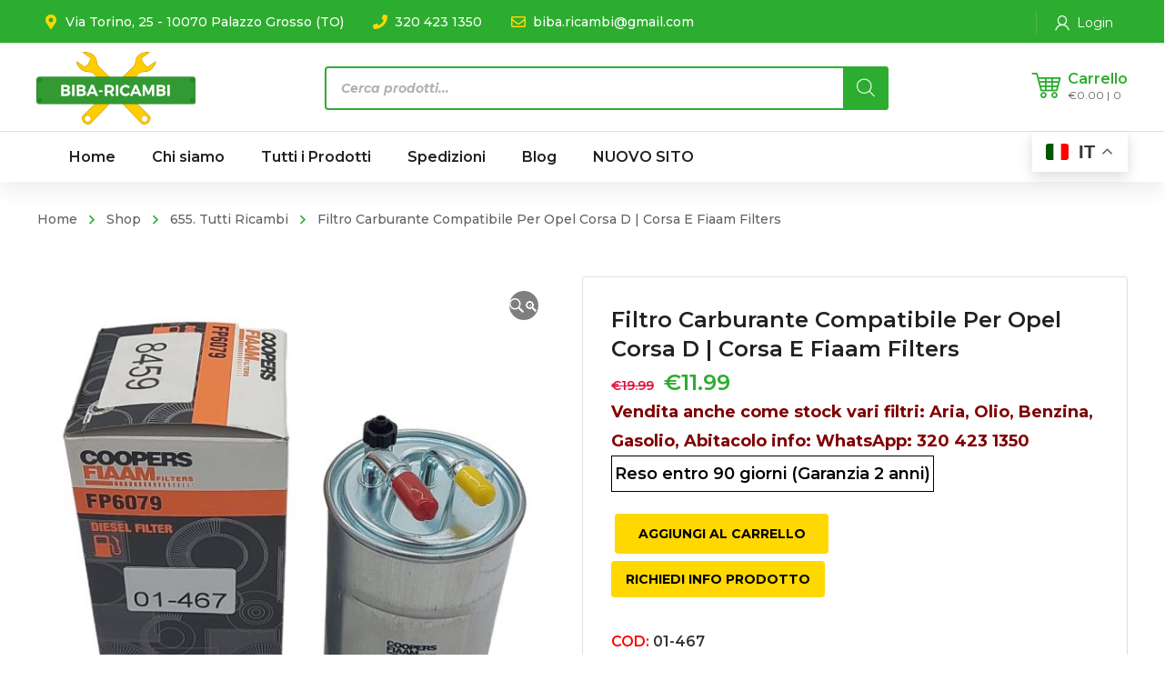

--- FILE ---
content_type: text/html; charset=utf-8
request_url: https://www.google.com/recaptcha/api2/anchor?ar=1&k=6LcXuVwiAAAAALiSkr0QZP2jkfgTV6424p_q_C6T&co=aHR0cHM6Ly9iaWJhLXJpY2FtYmkuY29tOjQ0Mw..&hl=en&v=PoyoqOPhxBO7pBk68S4YbpHZ&size=invisible&anchor-ms=20000&execute-ms=30000&cb=qv1luq20ryvj
body_size: 48518
content:
<!DOCTYPE HTML><html dir="ltr" lang="en"><head><meta http-equiv="Content-Type" content="text/html; charset=UTF-8">
<meta http-equiv="X-UA-Compatible" content="IE=edge">
<title>reCAPTCHA</title>
<style type="text/css">
/* cyrillic-ext */
@font-face {
  font-family: 'Roboto';
  font-style: normal;
  font-weight: 400;
  font-stretch: 100%;
  src: url(//fonts.gstatic.com/s/roboto/v48/KFO7CnqEu92Fr1ME7kSn66aGLdTylUAMa3GUBHMdazTgWw.woff2) format('woff2');
  unicode-range: U+0460-052F, U+1C80-1C8A, U+20B4, U+2DE0-2DFF, U+A640-A69F, U+FE2E-FE2F;
}
/* cyrillic */
@font-face {
  font-family: 'Roboto';
  font-style: normal;
  font-weight: 400;
  font-stretch: 100%;
  src: url(//fonts.gstatic.com/s/roboto/v48/KFO7CnqEu92Fr1ME7kSn66aGLdTylUAMa3iUBHMdazTgWw.woff2) format('woff2');
  unicode-range: U+0301, U+0400-045F, U+0490-0491, U+04B0-04B1, U+2116;
}
/* greek-ext */
@font-face {
  font-family: 'Roboto';
  font-style: normal;
  font-weight: 400;
  font-stretch: 100%;
  src: url(//fonts.gstatic.com/s/roboto/v48/KFO7CnqEu92Fr1ME7kSn66aGLdTylUAMa3CUBHMdazTgWw.woff2) format('woff2');
  unicode-range: U+1F00-1FFF;
}
/* greek */
@font-face {
  font-family: 'Roboto';
  font-style: normal;
  font-weight: 400;
  font-stretch: 100%;
  src: url(//fonts.gstatic.com/s/roboto/v48/KFO7CnqEu92Fr1ME7kSn66aGLdTylUAMa3-UBHMdazTgWw.woff2) format('woff2');
  unicode-range: U+0370-0377, U+037A-037F, U+0384-038A, U+038C, U+038E-03A1, U+03A3-03FF;
}
/* math */
@font-face {
  font-family: 'Roboto';
  font-style: normal;
  font-weight: 400;
  font-stretch: 100%;
  src: url(//fonts.gstatic.com/s/roboto/v48/KFO7CnqEu92Fr1ME7kSn66aGLdTylUAMawCUBHMdazTgWw.woff2) format('woff2');
  unicode-range: U+0302-0303, U+0305, U+0307-0308, U+0310, U+0312, U+0315, U+031A, U+0326-0327, U+032C, U+032F-0330, U+0332-0333, U+0338, U+033A, U+0346, U+034D, U+0391-03A1, U+03A3-03A9, U+03B1-03C9, U+03D1, U+03D5-03D6, U+03F0-03F1, U+03F4-03F5, U+2016-2017, U+2034-2038, U+203C, U+2040, U+2043, U+2047, U+2050, U+2057, U+205F, U+2070-2071, U+2074-208E, U+2090-209C, U+20D0-20DC, U+20E1, U+20E5-20EF, U+2100-2112, U+2114-2115, U+2117-2121, U+2123-214F, U+2190, U+2192, U+2194-21AE, U+21B0-21E5, U+21F1-21F2, U+21F4-2211, U+2213-2214, U+2216-22FF, U+2308-230B, U+2310, U+2319, U+231C-2321, U+2336-237A, U+237C, U+2395, U+239B-23B7, U+23D0, U+23DC-23E1, U+2474-2475, U+25AF, U+25B3, U+25B7, U+25BD, U+25C1, U+25CA, U+25CC, U+25FB, U+266D-266F, U+27C0-27FF, U+2900-2AFF, U+2B0E-2B11, U+2B30-2B4C, U+2BFE, U+3030, U+FF5B, U+FF5D, U+1D400-1D7FF, U+1EE00-1EEFF;
}
/* symbols */
@font-face {
  font-family: 'Roboto';
  font-style: normal;
  font-weight: 400;
  font-stretch: 100%;
  src: url(//fonts.gstatic.com/s/roboto/v48/KFO7CnqEu92Fr1ME7kSn66aGLdTylUAMaxKUBHMdazTgWw.woff2) format('woff2');
  unicode-range: U+0001-000C, U+000E-001F, U+007F-009F, U+20DD-20E0, U+20E2-20E4, U+2150-218F, U+2190, U+2192, U+2194-2199, U+21AF, U+21E6-21F0, U+21F3, U+2218-2219, U+2299, U+22C4-22C6, U+2300-243F, U+2440-244A, U+2460-24FF, U+25A0-27BF, U+2800-28FF, U+2921-2922, U+2981, U+29BF, U+29EB, U+2B00-2BFF, U+4DC0-4DFF, U+FFF9-FFFB, U+10140-1018E, U+10190-1019C, U+101A0, U+101D0-101FD, U+102E0-102FB, U+10E60-10E7E, U+1D2C0-1D2D3, U+1D2E0-1D37F, U+1F000-1F0FF, U+1F100-1F1AD, U+1F1E6-1F1FF, U+1F30D-1F30F, U+1F315, U+1F31C, U+1F31E, U+1F320-1F32C, U+1F336, U+1F378, U+1F37D, U+1F382, U+1F393-1F39F, U+1F3A7-1F3A8, U+1F3AC-1F3AF, U+1F3C2, U+1F3C4-1F3C6, U+1F3CA-1F3CE, U+1F3D4-1F3E0, U+1F3ED, U+1F3F1-1F3F3, U+1F3F5-1F3F7, U+1F408, U+1F415, U+1F41F, U+1F426, U+1F43F, U+1F441-1F442, U+1F444, U+1F446-1F449, U+1F44C-1F44E, U+1F453, U+1F46A, U+1F47D, U+1F4A3, U+1F4B0, U+1F4B3, U+1F4B9, U+1F4BB, U+1F4BF, U+1F4C8-1F4CB, U+1F4D6, U+1F4DA, U+1F4DF, U+1F4E3-1F4E6, U+1F4EA-1F4ED, U+1F4F7, U+1F4F9-1F4FB, U+1F4FD-1F4FE, U+1F503, U+1F507-1F50B, U+1F50D, U+1F512-1F513, U+1F53E-1F54A, U+1F54F-1F5FA, U+1F610, U+1F650-1F67F, U+1F687, U+1F68D, U+1F691, U+1F694, U+1F698, U+1F6AD, U+1F6B2, U+1F6B9-1F6BA, U+1F6BC, U+1F6C6-1F6CF, U+1F6D3-1F6D7, U+1F6E0-1F6EA, U+1F6F0-1F6F3, U+1F6F7-1F6FC, U+1F700-1F7FF, U+1F800-1F80B, U+1F810-1F847, U+1F850-1F859, U+1F860-1F887, U+1F890-1F8AD, U+1F8B0-1F8BB, U+1F8C0-1F8C1, U+1F900-1F90B, U+1F93B, U+1F946, U+1F984, U+1F996, U+1F9E9, U+1FA00-1FA6F, U+1FA70-1FA7C, U+1FA80-1FA89, U+1FA8F-1FAC6, U+1FACE-1FADC, U+1FADF-1FAE9, U+1FAF0-1FAF8, U+1FB00-1FBFF;
}
/* vietnamese */
@font-face {
  font-family: 'Roboto';
  font-style: normal;
  font-weight: 400;
  font-stretch: 100%;
  src: url(//fonts.gstatic.com/s/roboto/v48/KFO7CnqEu92Fr1ME7kSn66aGLdTylUAMa3OUBHMdazTgWw.woff2) format('woff2');
  unicode-range: U+0102-0103, U+0110-0111, U+0128-0129, U+0168-0169, U+01A0-01A1, U+01AF-01B0, U+0300-0301, U+0303-0304, U+0308-0309, U+0323, U+0329, U+1EA0-1EF9, U+20AB;
}
/* latin-ext */
@font-face {
  font-family: 'Roboto';
  font-style: normal;
  font-weight: 400;
  font-stretch: 100%;
  src: url(//fonts.gstatic.com/s/roboto/v48/KFO7CnqEu92Fr1ME7kSn66aGLdTylUAMa3KUBHMdazTgWw.woff2) format('woff2');
  unicode-range: U+0100-02BA, U+02BD-02C5, U+02C7-02CC, U+02CE-02D7, U+02DD-02FF, U+0304, U+0308, U+0329, U+1D00-1DBF, U+1E00-1E9F, U+1EF2-1EFF, U+2020, U+20A0-20AB, U+20AD-20C0, U+2113, U+2C60-2C7F, U+A720-A7FF;
}
/* latin */
@font-face {
  font-family: 'Roboto';
  font-style: normal;
  font-weight: 400;
  font-stretch: 100%;
  src: url(//fonts.gstatic.com/s/roboto/v48/KFO7CnqEu92Fr1ME7kSn66aGLdTylUAMa3yUBHMdazQ.woff2) format('woff2');
  unicode-range: U+0000-00FF, U+0131, U+0152-0153, U+02BB-02BC, U+02C6, U+02DA, U+02DC, U+0304, U+0308, U+0329, U+2000-206F, U+20AC, U+2122, U+2191, U+2193, U+2212, U+2215, U+FEFF, U+FFFD;
}
/* cyrillic-ext */
@font-face {
  font-family: 'Roboto';
  font-style: normal;
  font-weight: 500;
  font-stretch: 100%;
  src: url(//fonts.gstatic.com/s/roboto/v48/KFO7CnqEu92Fr1ME7kSn66aGLdTylUAMa3GUBHMdazTgWw.woff2) format('woff2');
  unicode-range: U+0460-052F, U+1C80-1C8A, U+20B4, U+2DE0-2DFF, U+A640-A69F, U+FE2E-FE2F;
}
/* cyrillic */
@font-face {
  font-family: 'Roboto';
  font-style: normal;
  font-weight: 500;
  font-stretch: 100%;
  src: url(//fonts.gstatic.com/s/roboto/v48/KFO7CnqEu92Fr1ME7kSn66aGLdTylUAMa3iUBHMdazTgWw.woff2) format('woff2');
  unicode-range: U+0301, U+0400-045F, U+0490-0491, U+04B0-04B1, U+2116;
}
/* greek-ext */
@font-face {
  font-family: 'Roboto';
  font-style: normal;
  font-weight: 500;
  font-stretch: 100%;
  src: url(//fonts.gstatic.com/s/roboto/v48/KFO7CnqEu92Fr1ME7kSn66aGLdTylUAMa3CUBHMdazTgWw.woff2) format('woff2');
  unicode-range: U+1F00-1FFF;
}
/* greek */
@font-face {
  font-family: 'Roboto';
  font-style: normal;
  font-weight: 500;
  font-stretch: 100%;
  src: url(//fonts.gstatic.com/s/roboto/v48/KFO7CnqEu92Fr1ME7kSn66aGLdTylUAMa3-UBHMdazTgWw.woff2) format('woff2');
  unicode-range: U+0370-0377, U+037A-037F, U+0384-038A, U+038C, U+038E-03A1, U+03A3-03FF;
}
/* math */
@font-face {
  font-family: 'Roboto';
  font-style: normal;
  font-weight: 500;
  font-stretch: 100%;
  src: url(//fonts.gstatic.com/s/roboto/v48/KFO7CnqEu92Fr1ME7kSn66aGLdTylUAMawCUBHMdazTgWw.woff2) format('woff2');
  unicode-range: U+0302-0303, U+0305, U+0307-0308, U+0310, U+0312, U+0315, U+031A, U+0326-0327, U+032C, U+032F-0330, U+0332-0333, U+0338, U+033A, U+0346, U+034D, U+0391-03A1, U+03A3-03A9, U+03B1-03C9, U+03D1, U+03D5-03D6, U+03F0-03F1, U+03F4-03F5, U+2016-2017, U+2034-2038, U+203C, U+2040, U+2043, U+2047, U+2050, U+2057, U+205F, U+2070-2071, U+2074-208E, U+2090-209C, U+20D0-20DC, U+20E1, U+20E5-20EF, U+2100-2112, U+2114-2115, U+2117-2121, U+2123-214F, U+2190, U+2192, U+2194-21AE, U+21B0-21E5, U+21F1-21F2, U+21F4-2211, U+2213-2214, U+2216-22FF, U+2308-230B, U+2310, U+2319, U+231C-2321, U+2336-237A, U+237C, U+2395, U+239B-23B7, U+23D0, U+23DC-23E1, U+2474-2475, U+25AF, U+25B3, U+25B7, U+25BD, U+25C1, U+25CA, U+25CC, U+25FB, U+266D-266F, U+27C0-27FF, U+2900-2AFF, U+2B0E-2B11, U+2B30-2B4C, U+2BFE, U+3030, U+FF5B, U+FF5D, U+1D400-1D7FF, U+1EE00-1EEFF;
}
/* symbols */
@font-face {
  font-family: 'Roboto';
  font-style: normal;
  font-weight: 500;
  font-stretch: 100%;
  src: url(//fonts.gstatic.com/s/roboto/v48/KFO7CnqEu92Fr1ME7kSn66aGLdTylUAMaxKUBHMdazTgWw.woff2) format('woff2');
  unicode-range: U+0001-000C, U+000E-001F, U+007F-009F, U+20DD-20E0, U+20E2-20E4, U+2150-218F, U+2190, U+2192, U+2194-2199, U+21AF, U+21E6-21F0, U+21F3, U+2218-2219, U+2299, U+22C4-22C6, U+2300-243F, U+2440-244A, U+2460-24FF, U+25A0-27BF, U+2800-28FF, U+2921-2922, U+2981, U+29BF, U+29EB, U+2B00-2BFF, U+4DC0-4DFF, U+FFF9-FFFB, U+10140-1018E, U+10190-1019C, U+101A0, U+101D0-101FD, U+102E0-102FB, U+10E60-10E7E, U+1D2C0-1D2D3, U+1D2E0-1D37F, U+1F000-1F0FF, U+1F100-1F1AD, U+1F1E6-1F1FF, U+1F30D-1F30F, U+1F315, U+1F31C, U+1F31E, U+1F320-1F32C, U+1F336, U+1F378, U+1F37D, U+1F382, U+1F393-1F39F, U+1F3A7-1F3A8, U+1F3AC-1F3AF, U+1F3C2, U+1F3C4-1F3C6, U+1F3CA-1F3CE, U+1F3D4-1F3E0, U+1F3ED, U+1F3F1-1F3F3, U+1F3F5-1F3F7, U+1F408, U+1F415, U+1F41F, U+1F426, U+1F43F, U+1F441-1F442, U+1F444, U+1F446-1F449, U+1F44C-1F44E, U+1F453, U+1F46A, U+1F47D, U+1F4A3, U+1F4B0, U+1F4B3, U+1F4B9, U+1F4BB, U+1F4BF, U+1F4C8-1F4CB, U+1F4D6, U+1F4DA, U+1F4DF, U+1F4E3-1F4E6, U+1F4EA-1F4ED, U+1F4F7, U+1F4F9-1F4FB, U+1F4FD-1F4FE, U+1F503, U+1F507-1F50B, U+1F50D, U+1F512-1F513, U+1F53E-1F54A, U+1F54F-1F5FA, U+1F610, U+1F650-1F67F, U+1F687, U+1F68D, U+1F691, U+1F694, U+1F698, U+1F6AD, U+1F6B2, U+1F6B9-1F6BA, U+1F6BC, U+1F6C6-1F6CF, U+1F6D3-1F6D7, U+1F6E0-1F6EA, U+1F6F0-1F6F3, U+1F6F7-1F6FC, U+1F700-1F7FF, U+1F800-1F80B, U+1F810-1F847, U+1F850-1F859, U+1F860-1F887, U+1F890-1F8AD, U+1F8B0-1F8BB, U+1F8C0-1F8C1, U+1F900-1F90B, U+1F93B, U+1F946, U+1F984, U+1F996, U+1F9E9, U+1FA00-1FA6F, U+1FA70-1FA7C, U+1FA80-1FA89, U+1FA8F-1FAC6, U+1FACE-1FADC, U+1FADF-1FAE9, U+1FAF0-1FAF8, U+1FB00-1FBFF;
}
/* vietnamese */
@font-face {
  font-family: 'Roboto';
  font-style: normal;
  font-weight: 500;
  font-stretch: 100%;
  src: url(//fonts.gstatic.com/s/roboto/v48/KFO7CnqEu92Fr1ME7kSn66aGLdTylUAMa3OUBHMdazTgWw.woff2) format('woff2');
  unicode-range: U+0102-0103, U+0110-0111, U+0128-0129, U+0168-0169, U+01A0-01A1, U+01AF-01B0, U+0300-0301, U+0303-0304, U+0308-0309, U+0323, U+0329, U+1EA0-1EF9, U+20AB;
}
/* latin-ext */
@font-face {
  font-family: 'Roboto';
  font-style: normal;
  font-weight: 500;
  font-stretch: 100%;
  src: url(//fonts.gstatic.com/s/roboto/v48/KFO7CnqEu92Fr1ME7kSn66aGLdTylUAMa3KUBHMdazTgWw.woff2) format('woff2');
  unicode-range: U+0100-02BA, U+02BD-02C5, U+02C7-02CC, U+02CE-02D7, U+02DD-02FF, U+0304, U+0308, U+0329, U+1D00-1DBF, U+1E00-1E9F, U+1EF2-1EFF, U+2020, U+20A0-20AB, U+20AD-20C0, U+2113, U+2C60-2C7F, U+A720-A7FF;
}
/* latin */
@font-face {
  font-family: 'Roboto';
  font-style: normal;
  font-weight: 500;
  font-stretch: 100%;
  src: url(//fonts.gstatic.com/s/roboto/v48/KFO7CnqEu92Fr1ME7kSn66aGLdTylUAMa3yUBHMdazQ.woff2) format('woff2');
  unicode-range: U+0000-00FF, U+0131, U+0152-0153, U+02BB-02BC, U+02C6, U+02DA, U+02DC, U+0304, U+0308, U+0329, U+2000-206F, U+20AC, U+2122, U+2191, U+2193, U+2212, U+2215, U+FEFF, U+FFFD;
}
/* cyrillic-ext */
@font-face {
  font-family: 'Roboto';
  font-style: normal;
  font-weight: 900;
  font-stretch: 100%;
  src: url(//fonts.gstatic.com/s/roboto/v48/KFO7CnqEu92Fr1ME7kSn66aGLdTylUAMa3GUBHMdazTgWw.woff2) format('woff2');
  unicode-range: U+0460-052F, U+1C80-1C8A, U+20B4, U+2DE0-2DFF, U+A640-A69F, U+FE2E-FE2F;
}
/* cyrillic */
@font-face {
  font-family: 'Roboto';
  font-style: normal;
  font-weight: 900;
  font-stretch: 100%;
  src: url(//fonts.gstatic.com/s/roboto/v48/KFO7CnqEu92Fr1ME7kSn66aGLdTylUAMa3iUBHMdazTgWw.woff2) format('woff2');
  unicode-range: U+0301, U+0400-045F, U+0490-0491, U+04B0-04B1, U+2116;
}
/* greek-ext */
@font-face {
  font-family: 'Roboto';
  font-style: normal;
  font-weight: 900;
  font-stretch: 100%;
  src: url(//fonts.gstatic.com/s/roboto/v48/KFO7CnqEu92Fr1ME7kSn66aGLdTylUAMa3CUBHMdazTgWw.woff2) format('woff2');
  unicode-range: U+1F00-1FFF;
}
/* greek */
@font-face {
  font-family: 'Roboto';
  font-style: normal;
  font-weight: 900;
  font-stretch: 100%;
  src: url(//fonts.gstatic.com/s/roboto/v48/KFO7CnqEu92Fr1ME7kSn66aGLdTylUAMa3-UBHMdazTgWw.woff2) format('woff2');
  unicode-range: U+0370-0377, U+037A-037F, U+0384-038A, U+038C, U+038E-03A1, U+03A3-03FF;
}
/* math */
@font-face {
  font-family: 'Roboto';
  font-style: normal;
  font-weight: 900;
  font-stretch: 100%;
  src: url(//fonts.gstatic.com/s/roboto/v48/KFO7CnqEu92Fr1ME7kSn66aGLdTylUAMawCUBHMdazTgWw.woff2) format('woff2');
  unicode-range: U+0302-0303, U+0305, U+0307-0308, U+0310, U+0312, U+0315, U+031A, U+0326-0327, U+032C, U+032F-0330, U+0332-0333, U+0338, U+033A, U+0346, U+034D, U+0391-03A1, U+03A3-03A9, U+03B1-03C9, U+03D1, U+03D5-03D6, U+03F0-03F1, U+03F4-03F5, U+2016-2017, U+2034-2038, U+203C, U+2040, U+2043, U+2047, U+2050, U+2057, U+205F, U+2070-2071, U+2074-208E, U+2090-209C, U+20D0-20DC, U+20E1, U+20E5-20EF, U+2100-2112, U+2114-2115, U+2117-2121, U+2123-214F, U+2190, U+2192, U+2194-21AE, U+21B0-21E5, U+21F1-21F2, U+21F4-2211, U+2213-2214, U+2216-22FF, U+2308-230B, U+2310, U+2319, U+231C-2321, U+2336-237A, U+237C, U+2395, U+239B-23B7, U+23D0, U+23DC-23E1, U+2474-2475, U+25AF, U+25B3, U+25B7, U+25BD, U+25C1, U+25CA, U+25CC, U+25FB, U+266D-266F, U+27C0-27FF, U+2900-2AFF, U+2B0E-2B11, U+2B30-2B4C, U+2BFE, U+3030, U+FF5B, U+FF5D, U+1D400-1D7FF, U+1EE00-1EEFF;
}
/* symbols */
@font-face {
  font-family: 'Roboto';
  font-style: normal;
  font-weight: 900;
  font-stretch: 100%;
  src: url(//fonts.gstatic.com/s/roboto/v48/KFO7CnqEu92Fr1ME7kSn66aGLdTylUAMaxKUBHMdazTgWw.woff2) format('woff2');
  unicode-range: U+0001-000C, U+000E-001F, U+007F-009F, U+20DD-20E0, U+20E2-20E4, U+2150-218F, U+2190, U+2192, U+2194-2199, U+21AF, U+21E6-21F0, U+21F3, U+2218-2219, U+2299, U+22C4-22C6, U+2300-243F, U+2440-244A, U+2460-24FF, U+25A0-27BF, U+2800-28FF, U+2921-2922, U+2981, U+29BF, U+29EB, U+2B00-2BFF, U+4DC0-4DFF, U+FFF9-FFFB, U+10140-1018E, U+10190-1019C, U+101A0, U+101D0-101FD, U+102E0-102FB, U+10E60-10E7E, U+1D2C0-1D2D3, U+1D2E0-1D37F, U+1F000-1F0FF, U+1F100-1F1AD, U+1F1E6-1F1FF, U+1F30D-1F30F, U+1F315, U+1F31C, U+1F31E, U+1F320-1F32C, U+1F336, U+1F378, U+1F37D, U+1F382, U+1F393-1F39F, U+1F3A7-1F3A8, U+1F3AC-1F3AF, U+1F3C2, U+1F3C4-1F3C6, U+1F3CA-1F3CE, U+1F3D4-1F3E0, U+1F3ED, U+1F3F1-1F3F3, U+1F3F5-1F3F7, U+1F408, U+1F415, U+1F41F, U+1F426, U+1F43F, U+1F441-1F442, U+1F444, U+1F446-1F449, U+1F44C-1F44E, U+1F453, U+1F46A, U+1F47D, U+1F4A3, U+1F4B0, U+1F4B3, U+1F4B9, U+1F4BB, U+1F4BF, U+1F4C8-1F4CB, U+1F4D6, U+1F4DA, U+1F4DF, U+1F4E3-1F4E6, U+1F4EA-1F4ED, U+1F4F7, U+1F4F9-1F4FB, U+1F4FD-1F4FE, U+1F503, U+1F507-1F50B, U+1F50D, U+1F512-1F513, U+1F53E-1F54A, U+1F54F-1F5FA, U+1F610, U+1F650-1F67F, U+1F687, U+1F68D, U+1F691, U+1F694, U+1F698, U+1F6AD, U+1F6B2, U+1F6B9-1F6BA, U+1F6BC, U+1F6C6-1F6CF, U+1F6D3-1F6D7, U+1F6E0-1F6EA, U+1F6F0-1F6F3, U+1F6F7-1F6FC, U+1F700-1F7FF, U+1F800-1F80B, U+1F810-1F847, U+1F850-1F859, U+1F860-1F887, U+1F890-1F8AD, U+1F8B0-1F8BB, U+1F8C0-1F8C1, U+1F900-1F90B, U+1F93B, U+1F946, U+1F984, U+1F996, U+1F9E9, U+1FA00-1FA6F, U+1FA70-1FA7C, U+1FA80-1FA89, U+1FA8F-1FAC6, U+1FACE-1FADC, U+1FADF-1FAE9, U+1FAF0-1FAF8, U+1FB00-1FBFF;
}
/* vietnamese */
@font-face {
  font-family: 'Roboto';
  font-style: normal;
  font-weight: 900;
  font-stretch: 100%;
  src: url(//fonts.gstatic.com/s/roboto/v48/KFO7CnqEu92Fr1ME7kSn66aGLdTylUAMa3OUBHMdazTgWw.woff2) format('woff2');
  unicode-range: U+0102-0103, U+0110-0111, U+0128-0129, U+0168-0169, U+01A0-01A1, U+01AF-01B0, U+0300-0301, U+0303-0304, U+0308-0309, U+0323, U+0329, U+1EA0-1EF9, U+20AB;
}
/* latin-ext */
@font-face {
  font-family: 'Roboto';
  font-style: normal;
  font-weight: 900;
  font-stretch: 100%;
  src: url(//fonts.gstatic.com/s/roboto/v48/KFO7CnqEu92Fr1ME7kSn66aGLdTylUAMa3KUBHMdazTgWw.woff2) format('woff2');
  unicode-range: U+0100-02BA, U+02BD-02C5, U+02C7-02CC, U+02CE-02D7, U+02DD-02FF, U+0304, U+0308, U+0329, U+1D00-1DBF, U+1E00-1E9F, U+1EF2-1EFF, U+2020, U+20A0-20AB, U+20AD-20C0, U+2113, U+2C60-2C7F, U+A720-A7FF;
}
/* latin */
@font-face {
  font-family: 'Roboto';
  font-style: normal;
  font-weight: 900;
  font-stretch: 100%;
  src: url(//fonts.gstatic.com/s/roboto/v48/KFO7CnqEu92Fr1ME7kSn66aGLdTylUAMa3yUBHMdazQ.woff2) format('woff2');
  unicode-range: U+0000-00FF, U+0131, U+0152-0153, U+02BB-02BC, U+02C6, U+02DA, U+02DC, U+0304, U+0308, U+0329, U+2000-206F, U+20AC, U+2122, U+2191, U+2193, U+2212, U+2215, U+FEFF, U+FFFD;
}

</style>
<link rel="stylesheet" type="text/css" href="https://www.gstatic.com/recaptcha/releases/PoyoqOPhxBO7pBk68S4YbpHZ/styles__ltr.css">
<script nonce="K6ySQtKBYZUxVDxa4lopKA" type="text/javascript">window['__recaptcha_api'] = 'https://www.google.com/recaptcha/api2/';</script>
<script type="text/javascript" src="https://www.gstatic.com/recaptcha/releases/PoyoqOPhxBO7pBk68S4YbpHZ/recaptcha__en.js" nonce="K6ySQtKBYZUxVDxa4lopKA">
      
    </script></head>
<body><div id="rc-anchor-alert" class="rc-anchor-alert"></div>
<input type="hidden" id="recaptcha-token" value="[base64]">
<script type="text/javascript" nonce="K6ySQtKBYZUxVDxa4lopKA">
      recaptcha.anchor.Main.init("[\x22ainput\x22,[\x22bgdata\x22,\x22\x22,\[base64]/[base64]/[base64]/ZyhXLGgpOnEoW04sMjEsbF0sVywwKSxoKSxmYWxzZSxmYWxzZSl9Y2F0Y2goayl7RygzNTgsVyk/[base64]/[base64]/[base64]/[base64]/[base64]/[base64]/[base64]/bmV3IEJbT10oRFswXSk6dz09Mj9uZXcgQltPXShEWzBdLERbMV0pOnc9PTM/bmV3IEJbT10oRFswXSxEWzFdLERbMl0pOnc9PTQ/[base64]/[base64]/[base64]/[base64]/[base64]\\u003d\x22,\[base64]\x22,\x22w5Epw6xkw6LCocOBwq85w7TCkcKHwrfDq8K7EMOWw7oTQWlMVsKpc0PCvmzCiBjDl8KwQWoxwqtbw7UTw73Cszpfw6XChsKMwrctPcOjwq/DpDgBwoR2a3nCkGgJw5xWGBB+RyXDgyFbN3Rbw5dHw4lZw6HCg8OBw7fDpmjDvw1rw6HCkmRWWDjCicOIeT8hw6l0YRzCosO3woTDiHvDmMKzwpZiw7TDiMOmDMKHw68qw5PDucOtUsKrAcK/[base64]/CtHXCkcO5TMOJJ3nDnyAZw5bCmF/[base64]/DthcHw5Ykw55HwqnCkjYkw54OwqB3w6TCjsKGwpFdGzx0IH0gP2TCt1nCsMOEwqBGw5pVBcOmwr1/SA1Iw4EKw6HDj8K2wpRbJGLDr8KUJcObY8KEw4rCmMO5E2/DtS0RAMKFbsO3wpzCuncRLDgqEsOvR8KtDsKWwptmwqfCgMKRIR/[base64]/CjDHDlgUnw53Dr0jCpyHCqcOvw6o+OQ0ow61tCsKaYcKJw6LCsF7Csx3Cky/DnsOJw73DgcKaXMOXFcO/w65+wo0WKUJXa8O6O8OHwpsgeU5sOmw/asKaH2l0aybDh8KDwoswwo4KAy3DvMOKQ8OzFMKpw57Dq8KPHBVSw7TCuzVGwo1PKMKGTsKgwqPCtmPCv8OjTcK6wqFkZx/Ds8OJw6Z/[base64]/DrsO2wq/Dg0rDkzxxwrZmw57Cjl7CvMOjwrQDIy45H8Ovw67Drnoyw5XCnsKHSxXClcOaW8OUwoIGwqfDiUgkaRYGK3/[base64]/CiMKPwpbCtMK2Fg3ClsKywpbDh8K2KghEMGLChMOKc2rCkQQXw6Zew6xEHFrDsMOAwpBQITB/HsK3woN0UcKXwpkrFV4mGBbDgEl3RMOTwqptwqLCp2PCgMO/wrd4asKIP3YzC2ogwqnDiMKAQMOgwpTDj2RlcUPDnHEcwo0zw6jDkGkdWFJgw5zCoWFDKEwdKcKgFsOfw4xmw6vDlAPCo39Dw5LCmj52w4rDmwk4FsOJwrltw4/Dm8OVw7/CrMKWF8Kuw4nDjWECw59Xw6NbA8KCaMKRwp0ySMKXwoUjw4sARsOIw48XGS3Dm8KKwrElw7oSScK2LcO0w6XClsOUZRx9bgPDrQXCqwbDqMKhVsOPwrvCncO5MiYvEzXCkSw1JRNWCcK0w5QewqU/[base64]/[base64]/DgXQZCMOLSiTCpirDqMKxJ1tAwp5rEiXCtXsTw7rDkhXCk8KNWz/CssOIw4UyQMOHBcOhQF3CjjxRw5nDrzHCmMKXw7nDoMKnEkdMwoJ1w4woN8K2XMO/wpbCgD4ewqDDqSwWw7vDgWXCjmEPwqgAXcOpQ8KXwrIedgbDtSsaLMKDAGvCm8OMw59Cwp4fw70uwpzDlcKYw43CgFPDkHFPCcOnQn5XU0LDoWZawqHCixHDscOgQgA/w7JieXtSwoLDkcO0IxfDjm10CsOnBMKWEsOyNsOywo4qw6XCriNNHkLDtkHDnnTCtGVkV8KDwptuA8ONMmgpwp/[base64]/CmG8IFG7Cn8KOazBLw5gow7ktw7U+YDMvwq56B1vCoXbCpkNPw4XCssKOwoNcw4/[base64]/[base64]/woTCucOBfsO4EMOscFbCsS/Cs8OBwrPDsMK0CVrDvsO2aMOmwrbDthHDucKjacKPDVZZaBsnK8KswqzDsHHCucOFBsO+w47DmkfDjsOwwpY3wrcDw7kLGMORNQXDg8KDwqDClsO/wqZBwqsAJUDCjHk9V8KWwrPCv3jDmsOwSMO/UcKjw7xUw4HChi3DvFhGTsKCXMOJLRRUAMKtIsOhwpRCJMOxBVfDpMKmw6fDq8K9QGHDhm8AXMKBJXrDn8OOw4hfw5NtP2wARMK/LcKdw4zCjcO0w4HCgMOUw5HCtXrDi8Kgw5xUHTDCsHPCp8KkcsObwr/Du1Z3wrbDpz4XwqfCuVnDrgU5QMOiwoILw4dXw5jCoMKrw5TCulVKcT/[base64]/[base64]/[base64]/[base64]/DmzXDmVB5JcKow7/Cs8KAw4XDlcKnMMOiwpfDjwjCp8O4woTDi0QgDMOMwqh8wrgkwrJWwrgdwrJGwohxB39oG8KAGsOGw6FXR8KkwqfDtcK/w7jDusKgQ8OuJQfCucKTXDADLMO7fSPDjMKnesKJRAR+KMO5BnUNwozDpTk/CcKIw5YXw5HCosKlwo3Ct8KSw6XCrhzCiUHCn8KOKig/YwM6wrnCu2XDuWbCow3CgMKww6gawqsCw6xMAXV+IkPChR4zw7AHw5ZNwoTDgBXCmXPDtcKcNAhIw7rCqsOuw5/CrD3Ci8K5T8Obw7V8wpgcdDpQVMKqw6DDucKtworCmcKGJsOFYjXCrQVFwpzDr8OkcMKGwqltw4N2H8OQwphSaWDCmMOcwpZGa8K7NT7CscO3cywxV3YdTWrCsj5Ma37CqsKtLHIoesO7CcOxw47CtG/[base64]/DhMK/b3UxwoUcC8OifsOlw5MmZh7Dg0EXw5DCssKGc24IcWXCisK1CsORw5fDisK4P8K/wpkpNcK3SzXDtATDtcKVScObw4bCjMKfwrJNQSQFw5tRcRLDqcO0w6M5eSjDrA/CscKgwoM6dTQDw6jDpQAnw50tJzPCn8Ouw4XCnEhUw6JgwpnCpTfDtQs+w5LDmhfDqcKpw7oXRMK4w77DjDvCpnDDucKnwr8xSV4cw5Egwow9bMKhKcOEwrrCjCbDi2vCkMKjUj5gWcKEwobCg8O+wprDi8KuHDI2Wi7DvS3CqMKbe3dJU8O/f8Ohw7LDrMOIPMK0wrUMJMK4wrJBLcOlw5LDpSghw5nDn8K2bcOFwqIqwrRXwo3Ck8KRScKTwpRlw77DqsOyLwrCk0xiw7rDiMOvaizCtADCisK4dMOvJFPDoMKLTMOfAVA1wq8/TcKsdGMew5kRewhYwoEUw4BLBsKJI8Onw6VaTnrDukDCozcywqbDj8KIwoBRdcKKw6rCtyDDiwHDnWNDGcK4w4rCpzTCpMO1D8O6JsKzw5tlwrxpDWlaPH/DgcORNAnDo8OcwovDlcOpG0cLF8Khw7UrwoTCoUx1Wh1RwpgTw5EcCV5OUMOfw6RlGlTDlkPCrH8cw5DDmsKwwrlKw4XDokhgw7zCjsKbOMOYDmkVQnYawq/DrTfDpyp/eQjDrsOWTsKQw7snw7dXJ8KbwpnDmQPDrzdGw5FrWMOFWsK+w6zCh0lKwotQVSzDo8KCw5rDmmvDsMOEwrp1w7QKGGvCszA6a3/DjUPCosONWMOiLcK5wrTCn8OQwqJFI8OEwrNyb3PDpcKlIFDCiRd7AEfDpcO1w4/DkcOzwrdKwp/CscKfw7JQw7gOwrARw5fCrQ9Fw7htwrwPw7A9e8KYXsK0Q8Knw7gzH8KmwpVdd8OOw7wZwqcUw4cBw6LCkMOqDcOKw5TDliwqwqhRw585XlZLwrzDnsK2wrXCpBfChcOvCMKTw4UzF8O+w6dbAkTDlcOMwqDCmkfCkcK+HcOfw5jCpUDDg8Kqwo8/woXDmTR5QlVVcsOAw7cUwozCs8KbfcOCwonCgcKQwrjCqcO7LQ8IBcK/E8KWWAAiKk/CvyxSwoYcV1TDlcKlF8O1ZsKowrcdwpPDoRV3w6TCpsKgSMOkJADDmcK6wp0jLlfCuMOxHzNUwoQNMsOjwqU/w5LCr1rCkyzCqhjDh8K4FsOTw6HCs3vDu8KnwonDog9VNMKaJsKEwpbDoXHCr8O7RsKbw5zCiMKwI1hXw47CpSTCrhzDuzd4GcOjKH5dY8Opw6rCpcKIOhvCph7CiTLCt8KTwqRtw4gSIMOawq/CrcKMw7obwr40MMOhEhtDwrk+ZWPDjMOWS8O8w7TCkGEOMQfDllXDtsK/[base64]/WVUcw55pMxXDlAZ9wp8rJMK2w43CgHnDpcOOw4Vaw6fDq8KTSsOxenHCqsKhw4vDnsOQV8OKw7XCgcKFw5Enwpo9wr9VwoPDjMO1w7oawofDv8KDw7vCvB9vR8OEecOgQUHDgksiw4XChlQnw7HDpQdNwoRcw4zDrQXDuERkCsOQwpp/[base64]/DgT/[base64]/CtMOTGEwzYcKKYhbDvB/CtcOiFTzCpSg3D8KVw7zCu8K6dcOpw7fCtR9VwrJvwrJZPiTCkMOvHcKAwploFG9MCjN9AsKDCSdbYgDDvDdnLRxnw5TCqC/Ci8KYw5nDksOTw7MILDPCgMKDw58UGiLDlMOEfkl6wpQeTGRDP8Oow5jDqcKPw5BOw7QISCLCmwNiMcKqw5ZwWcKHw4EYwpJRb8K1wq0oGyw7w7k/c8Kjw4R9wo7CpsKaf3XClMKUGiolw6Niw4NqcRbCmMOqGGbDrlY2ES0wZykJwo1odAzDtRPDlcOxDCZMUMKzP8KUwrB4QQ7Do0zCrjgfwrwuQlbDqcOIwpbDjh/DlcOyUcOZw6oFMhNJKDHDtjgYwpPCvsONGR/DhMK9FChIO8OSw5nDgsK+w63CoDPCr8OnDwjDnMKHw6cWwqfChgjCnsOacMO0w4YhB0IYwpPCuDtIbj3DrwM7SjMRw7oMw4bDlcOTw40kFzwbFS8+wozDrUrCrngaasKUKATDrcO1ciDDtwTDosK6GxxTcMKHw57DhGkxw7fCq8OleMOVwqXDq8Osw7sZw7/DrsK0cR/CvUMAwrTDpcOew5UaVCrDssOwSsKxw4gdMsOyw6vCmMOww53CtcOhPMOawrLDqMKqQCMfZSJLZ28qw6kRFAcvKlEzEsKUMMOfWFLDqcOZKRQUw77DgxfChsO0KMObVMK6wpDCp3l2RSpOwot5OsK/wo4ZR8OFwoPDiEXCsCxFw4fDlHpGwq9mNSByw6PCs8ONG27DncK+EcOETcK/bMOkw7nCg1TDiMK6QcOKNEHDtwTCusO4w4jChSVEd8OMwq9bOnZNUWvCnn05U8KVwrNAwoMrXFHCkEDCmnUnwr1Lw47Dv8Ojw5PDoMOsDixewog7Z8Kfano6JyTDkU9vYAZTwrkvQWJORGhUYHBkLx01w5k3JVrCo8Oge8OwwrHCoFPDusOQA8O1dEd4wo/DhsKSQx0vw6Q+dcKdw6DCjxTDpsKVdRDCkMKJw5XDhMOGw7U7wrfCvcOAbU4Qw7/CqWrChi/Co3oHawAZUCE4wrjCucOFwroNwq7Ch8OjbkXDhcKsQxvCmXvDqhLDswd8w74Yw4bCkg4ww67DsC1qOErCpDcYWFLDtR4mw5PChsOIE8OxwrHCtsK6EMKhLMKTw79gw4xjwpjCrxDDsTsBwovDjwFNwrHDrBvDocOQYsONXkszRsOGB2QAwqvCjMOFw6VGR8KiQXPCkj/CjGnCnsKTHTFSacOfw5bCggXCtsOOwo7DnTFNaDvChsKnw4PCjMK1wrTCkA1awqvDl8Oyw6ljw5cyw4wpRVEvw6rDosKTGyrCu8OnfhHCkV/DgMODMkxLwqULwoldw6daw5TCnytRw5oiDcOvw7M4wpPDkRs0YcO8wqXDucOMeMO1eihYdCIBYHPCocO9EcKqHcOOw61yT8OUIsKoQsOCDcOQwqjCtyPCnEdQQFvCjMK6FW3DjMOzw4LDn8Orci3CncO/eikHaFrDoWlnwoXCs8KtSMOjecOGwqfDhxPCg3J5w6jDvsKqCCjDoUUKSx/Cn24PFyBjWmnDnUZQwpxUwqkUdSFVwqNzE8OsesKAc8O5wrDCsMKPwqLCpXjDhztuw68MwqwdKXnCrFLCo280HcOrw6kOSHrCtMO9ZcKzNMKtHsKtUsOXw6bDhSrCjUPDpXNKI8KyQMOtbMO9w4daYQRpw5p3eDBiW8OjeBolNMKuWH8Gw4/[base64]/DgcKHQTFUw5jCmV3CkA7Dh8KBR0M/wpnCrUoew4TCpydSRh3Du8Oqw5lIwq/CsMKOwqoNwpZHXcKIwojDj1TCgcO8wqDCpsKtwrVZwpExBSDDlBxnwpdQwoluCSbCliYrO8OZYTgQeQ7DtcKKwovCulDCksO7w6NYXsKAfcKnwpQ5w6nDmMKYQsKxw6BCwpIEwot3KXbCvSpqwowmw6kdwonDrsOeE8Oqwr/DiBQtwrM9fMKsHwjDnxMTwrptJ0tPwo/Cq19yZ8KpccOOI8KoAcKoXEDCsFbCmMOABsKqLwjCqlHChcK3FMOPw4V/d8K5ecKDw7LCgcO4wqsxa8O4wqnDuiXCscOrwr7DkcOjO1dpPAPDjlXDlysIL8KmMyXDkcKFwqk5DwElwrnCqMK9eDrCn2ddw6jCnyRGccKRSMOHw4howrR8ZjM+w5PCjRDCgsKlJms3cAIjM2rCscO7eyLDni/CqWMkYsOew4vCmsK0KDJ7wrw3wprCqw4TVGzClRk0wq97wotnVlMVNsOpwqXChcK8wp5hw5jDh8KTbA3Cn8OmwphswoTCjWPCqcOxAALCo8K9w65Yw4UdwpXCkMKzwoACw7TCv0PDo8OLwpJvKT3CrsKwSVfDqAIaUUXCisOUKsKZSsO/wohKCsKDwoIoS3ZgHC3CsiMJEAtDw75cS1kteRISOjQWw6A0w70vwoMjwrTCoQVGw4sgw7YpQcOLwoAxDcKXKcOBw6xsw6F/[base64]/Dv8OkcFlxBsORFsKAw6dCeVXDtsOxLsO3fibCk0TCicKTw5fCsWZ+w6V/wrR2w6DDiwjCgsKkBD4Ewq4nwqLDlcOGwrPCjsO/w6xdwq/DisKYwpPDoMKwwpPDiEHClHJsCSsbwoHDm8Ofw6kYcQdOdkXCnwE0IMOsw6k8w5HCgcOaw4fDlsKhw4I7wo1cFcOjwr9FwpVNfMK3w4/Dn3HDisO5w5/[base64]/w4HDusKEHVBIIUhCHyHCkcODw7XDsMKBwqjDrcOOccK3FmhiB1sMwr4fIcObABXDjcKfwqclwpzCkk4hwp/Ci8OvwpbCiQfDqMOlw7LCs8OKwr1KwqlpNsKAw4/CiMK1JMOqOcO0wrPCmcObOlXDuz3Dt1rCnMKRw6d4HRlrKcOSwo89BsKnwrTDv8OmbC3Du8OQW8KRwqXCuMK9FsKMLhAgTjXCl8OFasKJQht4w73Chz0ZHMO5OE9MwrPDqcO/VDvCo8KWw44vF8KracKtwqpJw6olScKZw4M7HA1ASFxuM1fChcKjUcKEOXLCqcKcMMKjGyALwqPDu8OqS8OzJy/Dk8Omw7YEI8KBwqJzw6wrdCpNKMK9K0bCpF/[base64]/[base64]/CnHE3CsO3w5Z7w5Bmw65/SMKWbsKAAsKyTsKSwp8pw6cFw7QIWcObPsOtBMOWwp7CisKgwoDDpx1Ww7/Dk0w3AsOOesKZZcKKZ8OqCmlsWsOLw4TDgMOgwpbDgcODaXYMVMKsRGFzwq7Dv8KJwo/CncKiIcO/[base64]/GhTCkEnDpx9FQMO+am/DowjCrSnCqXbCnXTCr38UCcKjS8KYwqTDhsKTw57DmSvCmxLDv07ChMOmw54PDU7DshrDk0jCjcKuB8Krw45lwp0+AMODcWwuw6ZmUnx2wrXCnMO3B8KfVz/Dj1rDtMOGwpDDjwB4wrXDi0LDv2IhOzDDqWJ/dCPDmMK1U8O9w49Jw7wjw51cdC9sU2DCqcKwwrDCo0QGwqfCqnvDt0rDpsKcw6BLISsjdsKpw6nDp8K5TMKzw5hiwqMow78CB8OxwpQ8w4EewqsaD8OLKnh/dMKIwpwXwqzDrsOfw6cOw6PDojXDgSrCksO2BHFBAMK5bsK0H3o8w7x6woFAw45uwrMvwqDDqyHDiMOJMMKDw55Yw4DCjcKyc8Ksw7/Dkw9kQw7DnBHCi8KXG8K3SMOzEAxmw7s0w63DlXUiwqLDiGJUFcKhbGnCksOlKMOPfnFLF8Odw4Iww6cZwqLDqEHDvR9GwodramzDncOkw47DjsOxwqMLM3kIw79Ow4/DrsO/w4x4wp4lw5DDn10Cw6sxw5taw5NjwpN+w7zDn8K4RmvCulp4wrB2VC8zwp/CmcOAB8K4cmDDtsKIWsKGwpbDssO3BcKaw6DCg8OowpBGw5MGIsK6w6giwrMdBUhackN7C8KMQh7DkcKXTMOIR8K1w64Pw5ZRSzsoZ8Ohw5bDliEDeMKFw7vCiMO0wqXDgwMtwozCnhlJwrNpwoF+wq/DiMONwpwVdcK+O1oyVjnCk3xww6dbN3xxw4LClsOTw7XCsmcjw53DmcOVdQbCvMOgw6fDisO6wrbCq1bDvMKPcsOLLcK/w5DCisOhw6HCmcKBw7zCosK1wpFvTg4awo/DuGLCtQ5YNcK9csKiwoHCpsOIw5ASwpPCnsKAwoVbTygTIhdLwrNrw77DgcOfTMKSHyXCv8KgwrXDvsOHCMOVXsOOGsKDZsKAVw/CuizCuQ3DtnHCrcObEzjCkE3DqcKow442wqHDlAxvwo3DmMOYYcKOPXRhaXkKw61kS8KHwofDjEZTKcKRwq8sw6p/[base64]/DmMKpJsO1IUcWwqHDjsOywpzCr30aWMOoecOSwqTCiWfCqzvDsXfCtDzCliZODsKjEUh4ORA/wpdCS8Odw6c8e8O/VBZ8XnLDhiDCpMKHLAvCnFsHIcKfKHDDt8OtBWbDp8O5FcOcbiw7w7XDvMOaSi7CtsOWU1rCk288wptXwopnwoEEwosswpAtbnPDpWrDrcODHgQFGAfCnMKUw6kucX/[base64]/[base64]/DpMOEw43CkMO1w6tVwqh0XxLDhy7CpzbCj8O3w7nCuiM/ccKSworDqVVMDRXDghUJw7w7O8KMTEwNZ1HDtkBvw6ZvwrLDtiLDtV44wopzCEfCkWHDnsKWwpAFW3/[base64]/Ck8Kow7MiwohqRl5rw74Uw4nCkDjCmWI3HMOMAl8xwphOYcKnFcOnw7bClTZCwqhswprCrmDCqUbDqsOINl/[base64]/[base64]/SsONw5rCnsO3wp9EwppJD8OHbFrDoAnDpmFkCMKZwqJewprDk3dKw5BBdcK2w5TCpsKGLiTDgioFwpzCinkzwrthTATDuwTCtsOXw5LCnkrCgHTDoRJ0UsKawrPClMOZw53CnSEAw4rDo8OSVAXClcOhwrjCksO6CxILwqPDiVEKZg0ow6rDgMOQwo7Cg0FPcE/DigTClcKGAMKcPUh+w7fCssKKC8Kew4t5w59Lw4jCpRbCmmAbGyDDkMKZVcOvwoIew7bCtk3DnUhKw7/[base64]/NsK2ZysQwqzDmgjCrsK/[base64]/CmMK0cGPCq8OqYsKdUMOWwoJ7dsKGdHgTw4jDoXbCjiMBw7EXdgVNw71zwq3DimrDuhwTC013w5vDpcKow68+woIOMMK4w6EiwrbClsOkw5/ChBXDgMOowrnCpUEmB2LDrsO2w5geLsOfw4wew4jCowVNw4hiTE54bsOrw6hTwrDDqcK2w6xMScKeD8Olf8KHLFJyw50Swp/Ck8OAw63CpEDCoB1bZ25ow7LCkh4Mw7pVEsKgwrFPVcOaET9fQHwKUsKGwojCoQ0vGsKxwqJ8YMOQLcKSwqTDnGNow7vDrsKcwoFMw4oDV8OnwprChFvCn8K/w47Dp8OMYsK0aAXDvxrCuA3Dg8Kgwp/CjcOlwpptwrkDwq/DvmDCgMKtwo3DgWvCv8KSIV9hwqkvw6c2C8KVw6NJTMOOw6HDkjfDrHzCkD0/[base64]/CscKGw6LClRcKw53Cu0TDjsK2ZMKOw5/Du8K3wpnDlkIEwopnwpPCi8OCRsK1wrjCgWMXDyQuFcKNwrMRYgMDw5tdccKZwrLCjsOTOFbDmMONHMOJRsKaGxY1wqDDtsOtKH/CvcOQJEbCosOmacKbwoojfyDChMKlw5bDmMOiWMK9w4tIw5RlLhgXJXxAw7rCg8OkQ1JfN8Klw5HClMOCwppnwqDCp14wYsKqw4Q8DSTDqMOuw4vCmnTCoSXDtcKGw6MPUBNuw7gDw4DDicKew7lTwo/[base64]/[base64]/ClcKcw4TCvGMwe8KqVDFJcMOna8K6wonDi8O+w4ctw6LCh8OkWFXCgWxFwoLDkXN6fcKdw4dWwr3ClwDCu1tVXhIVw5/Dv8Omw7dpwpUkw7rChsKYKjLDoMKewrI4wp8PLcOYYSbCqsO6wqXCjMO0wrnDmU4nw5fDpSsUwpAXehzCgcOjBXVffgIGIMOabMONAy5QCMKtw6fDgzMtwr4AEFnDl3Vdw6TCn07DmMKHDiF6w63CqnpuwrjDoCNnenfDqj/Crj3CvMO7wojDjsOPcVDDhiPDp8OeDxdzw47Cnl9Awq0gYsK4KcOiaj16wo1pf8KaEEwzwq50wqnDrcK4KcOkVi/ChCfCpHnDrGzDmcOsw6vDqsOVwqdCBsO9IyRzSkoDJi/[base64]/CqsOLbhDDiMOEwpbCjifDmAxyZzksKWbCozLCvcKBeg1Dwp/[base64]/CncK5FDZ3LDXDq8OrU8OFD2s8CHDDvMOtSkRHAE0uwq9UwpcYWMOYwqlGw4XDi3p/[base64]/[base64]/wpPDhQzDt8KJCyNhwqQEwrrDsV3CtCQ9DsOBw4XCs8O4em/DmcKaE3PDksOdaBbCjcOvfHrChE41NMOoZMOGwqLCg8KBwpbClljDhMKbwq0LRsKrwo0pw6TDiHfDoXLDi8KZOVXCtT7CsMKuJUDCtMKjw7/[base64]/Di1/Dj8KTTMOqw5ocw6kHwr7CgsO5woBhfBfCjFVmXiVGwqPCn8K7TMO5wovCsCx1wqQUARPCksOgQsOKNsKqQsKjw5LCmSt/[base64]/[base64]/DmcOIbxIkwqEJw7LDm8KCCsKcQTjCkRZnw4YhF13DrlUcXsOpwonDj0jClUQnY8O0cy16wqbDin4gw7UtQMKQworCnMOMCsO/w4PCl37DkkJ+w49KwrzDi8OdwrNJAMKgwo7DkMKVw6oZPMKNesKpMg7CmGTDs8KNw75XY8OsH8KPw6URMcKOw7/CinkWw7DCiCbDgAE7DxJNwowNS8Kmw5nDjHDDiMKqwqbDmQ0MKsO2b8KdOknDlTjCpB4bCAvDo1V1HsOeCCrDhsOawpQWPA3Ck2jDoy7CnMK2MMObIcKXw6TCrcOFwo4HJGhLwpXCmsOrJsKiLjJjw7wuw7LDiygqw6TDncK/wrnCtsO9w78BJWZFJcOKR8KWw57CjMKLKyrCncOTwpskKMKwwrN6wqtmw7HCmMKKHMKmOz5hUMKtNCrCq8OHPUQiwoU/wp1AXsOnUMKPXjREw48dw6zCoMKjZy3Dv8KHwrvDpS49DcOaQHEcIMO0JBHCpMOFUsK5TMKjL0rCpirDsMK/eQ4xSA98wq8/bg83w7bCg1PCiD7DiSzCqgRrDMO/[base64]/[base64]/[base64]/Dm8KBaE09w6ccacKdw41bc13DilTDpnM5wrTCogTDsQLDkMKLHcKHw6JZwo7Ch0bCjmTDpMKmezHDp8OyA8KTw4HDmUN+JnHCgsOhbUbCqH1jw7jDjsOoXX/DqcOiwoEfw7cUPcK7dcKMeHDDmVPCiiA4woVffVXCm8KUw5LCv8OIw7/CgcOBw4YrwrdgwrbCucKvwoTCisObwps0w7nCmhPCnUpQw4zDksKDw7PDn8OtwqPCnMK9BU/Co8KyZWM7JsOuDcKAAQfCjsKIw6hcw5HCncKVwprDthMCQ8KvTMOnw6/CvsKiKB/[base64]/DlBXDo1NeQk7DtmHCmMO7b1tbw4RmwpvCphtyXgkDTMOdBh3CkMKlUMOIwo00XsKzw7pww5LDjsKQwrxewok2w6UhU8Kiw7UsJkzDnBl/wo9hw4HChMOnZg0TdcKWCD3DsC/ClR9HAHE3w4BkwpjCqgXDvQjDuUVywq/[base64]/IQHDrsOTwqHDo8O1woDCiD3CmsKaAjnCmsK+wo8ew43Dpj1Lw6sbN8KdUsKFwqnDiMK4cG1lw5XDqVUifBMhPsODw4cQZcOTwqDDmnHDgS4vRMOkQETCj8KowpjCtcKTw7jDmRhCWRsEewlBA8KAwqdRYUTDssKdXsKeJWHDkBjCtz3DlMO2wrTDvHTDkMK/[base64]/wobDh8OdBiTCsSrDsV/DmMOAQ8OaRMOJfcOAwocqM8ODwrzCjcOtdSjCijIDw7LCiltlwowHw4jDo8OawrEgP8O3w4LDuRPDjj3DkcKyDRhNccOzwofDrsK5F2lRw7HCjMKSw4RbMMOww7DDmF1Sw67DsxArwpHDuQIkwq5tP8Krwqo/w4l3TcO6a2DCvThMecK8wqLChMKTw67CkMO6wrFFaTDCnsOKwpLCoChuPsOYwrVoEsOIwoUWCsOZwoHDgygywp5cwqDCrnxeV8OJw67DiMKnCcOKw4HDlMKeWMOMwrzCoTVNU2ciegjCqcKow5o6N8KnP0JVwrHDqnzDjU3DigACNMOEw58kA8OvwpcVwrDDoMK3bz/DhMK6JjjCs2/ClcKcAsOqwojCo2I7wrDCnMObw7PDlMOowrHCqF9iBcOfLE5Qwq7CucK/woDDi8OmwoDDkMKnwrc3w6JoQMK3w6bCjCEIRFACw5IjKsKfw4PCv8Oew6cswqbCn8O1MsOGwrbCi8KDa2jDiMObwq0Sw4Frw4NSJi1Kwos2YHcWNsOiY2PDhQcEG1FWw6bDhcKRLsOWSsOKwr4AwpNQwrHDpMKmwo/DqsKWCyPCrwnDiQURW0nCnsK6wrNifm5xwozCuQQDwqXCnMOyNcOmwoBIwr5MwrcNwp4Tw4fCgXnDo1XCkhrDhgrDqyVKP8OfVMKocUDDng7DkAEBKsKUwrLCh8KZw7wTbMORNsOOwqfCmMOrNQ/DlsOgwqBxwrlIw5nCrsOFdEnClcKEEsOvwp3DhcOXw7kRwrgfFy3DlcK/fRLCqBzCrEQbSl5UW8Omw6rDrmVaMEnDj8K+FsOYEMOiCx4WZEMuKDDDk3HDgcK3w4PChcKKwrRlw57DrxrCu13DpRHCq8Opw6bCkcO5wqQJwr0/[base64]/CgcKjwoTDmifDlErDucOAwoEPwpBJwpN3BcOIwp/DjDcEfcKKw6EZb8ODIMO0cMKJVglvHcKCJsOmd2oKSSpJw6NMw6fDqHIfScK9AgYvwpxrJHjDvx/[base64]/[base64]/CqBbDj8OQVsKTO8OTAx5NwqXDunXDn8KJEMOFdMOCJTMkH8OISMODI1XDjCFVZsKUw77DtcO+w53CqG0Ow4pvw61lw7MDwrjDjxbDtS8Cw7PDu1jCscOWXU8Twpx7w7VEwp0tG8KIwpANAsOxwovCk8KyHsKGTihRw4DCmsKbBDZ0GTXCiMOtw5fCnAjDph/Cr8KwMi/[base64]/[base64]/[base64]/DtsO+MCMGwqVdw40sIBpjw4xZfcO4HMOQwoJXw4pcwpnCv8OTw70IOsOJwrfCmsKbYmHCt8KuEwJowpocBUXCtcKtEMOZwqPCpsK9wqDDtHsNw6/ClsO5wqAww6bCvh3CqMOHwojCiMKgwqgWKwrCvm56d8OjX8KTT8KCJsO/[base64]/CjsKwfMKaD3EDVcKMwo7CtzXDnsK3dMK0w7fCskrDngsHKMOwf2bCr8O1w5oIwobDkTLDrVV+wqRhdBbCl8K/JsOswoTCmW92ahNUfcOlQMKQJD7CicOhIMOWw68eZMOdwqMLZMKOwqIiWknCvsO7w5bCo8ORw4sMSiNkwrjDmngYfFDCnyEdwrt3wpLDok0+wosBGTt0wqUiwp7DvcKdwoDDsCpTwoEVMsKPw6YGOcKGwqbCr8O3W8O/w7grdAQxw5DDiMK0bkvDisK8w6N3w6nDhAAFwq5NdsKawqLCvcK+PMKZHirCgAhgSXXCjcKgPH/[base64]/[base64]/YXpJw6c8w5p/w4/DsEkOBVDCh8KEw6VSw7Q+w5rCjMKWwp/[base64]/CriscHBjCoQ/Di8KLZl9pEXDDvnhew4pVwojCnsOLwrTDuVrDocKJUcOyw7vClzkuwrHCq1HDrF84VFzDkQ0rwoMYH8Orw4EPw49gwpw4w4cew5IMFcK/w4wsw4/DpRUNEgzCmcKuGMOIK8Oqw6YhF8ONMCHDsFMawp3CsBPCrnZjwqJswrgTNEBrPAzDmxfDj8OWBsKfADLDjcKjw6Z+KSlQw4LCmsKOYiPDlillw7TDksKQw4vCj8KzG8KSQVpeTzAEwok8wrQ9w5ZJwq7Ch1rDkW/CqCBpw4nCl3kaw4QtVWNzw7zCshLDssKZKx5OIRjDsWjDqsKaa1jDgsOPwoFEPkMawrMFCMKrEsK3w5Jzw6gxaMOcbsKbwqR/[base64]/wqPCux9dfiUbJEfDsjRLwqYDe34Ba10Yw5M2wqnDix9sY8OmUQfDqQnCjlzDqcKtb8Kmw6xyWyQhwosWWg8kS8O+ZmIqwo/DiwNJwrIpZ8OTKmkEVcOIw6fDosKRwpLDpsO9MMOQwrYoY8KEwoDDvMO+w4nDlGUiBAHDhB98wrrCg0XCtBUpwqF3bMOQwoPDk8KEw6fCo8OTB1LDuCFvw7jDqsK8dsK0wqdOw7/ChVnCmxHCmVzCiwBeUcOWQArDiit1w5DDkyMewpJDw6YsH2HDkMOQKsK7VMOFfMOSf8ONQsKBWzJ4PcKEEcOAF15Cw5TCjA7ChFnCmTjCh2zDsGJrw6AyYcOaESVUwofDvyggDFzCoAQqwqjDtTHDlMOrw6DCpmUCw4vCvTAjwoPCr8OLwq/[base64]/wqjCk8OXw6VSwqghTj7DoFARwpXDjsKCwqjDs8KAwqoBKD3Cs8Odd3APwpXClMKZHBMFLsOHwrPCgxTDj8OOY2kGw6jChcKmIcOsdE/CmcO9w4DDnsKkwrbDpm5gwqZzXghKwptKSxQ7OX7DhsO7Jz7CqHfCqhTDhcKePRDCu8KrMTPDhS/CgHkFG8OOwqrCkE/DtUxiLkHDrFTDhMKDwqAiOUgQZMOIX8KJw5PCt8OHOizDmxvDmMOfKMO5wo3ClsK3UXPDi1jDpRhuwoTCjsO8PcOaU2k7OU3DosK4MsOAdsKAFVDDssKyMMKpVBTCrSHDr8ODBcK0wq8xwq/Ct8OUw7bDghkMe1XDonZzwp3CvMK9c8KfwqrDtTDClcKwwrXDkMK3KBnCh8OUIRolw5cpW3fDucO3wr7Do8KKOABaw64rworDmhtMwp4SZEjDlhFvw5HCh1rCmEPDpMKubT/DsMKCwpfDkcKGw7R2QTI6w6AEFcOSM8OUH1vCi8K8wrLDtcOZP8OSwr0kA8OewqDCnMK1w7ZNVcKLRMKfWBrCq8OBwrAhwo19wo7DgV/Cn8Ovw67CpADDoMKcwoXDpsK9MMOjaXZVw6nCjzIDa8KMwqDDiMKFwrTDtsKHTcKkw6nDmcKyV8OTwrfDrMKZwozDrXU0Akkrw53Cii3CkXYMw6gYKRxZwqhBRsOiwrMzwq3Dq8KHKcKEOWJgR0fCosKUCSpecsKEwp41dcO+w5/CilYrf8O5HMOPw53Ciz3DvsOKwolRC8OqwoPDsiJ+wp/CvcOnwrgyGntYa8KAQg7ClHEiwrgmw7bCryDCnzPDocKnw48HwrzDuHbCgMOJw5/CmDjDoMKWbMOvwpUKRUHDtcKlUmFywrN7w6/CtMKpw6/[base64]\\u003d\x22],null,[\x22conf\x22,null,\x226LcXuVwiAAAAALiSkr0QZP2jkfgTV6424p_q_C6T\x22,0,null,null,null,1,[21,125,63,73,95,87,41,43,42,83,102,105,109,121],[1017145,855],0,null,null,null,null,0,null,0,null,700,1,null,0,\[base64]/76lBhnEnQkZnOKMAhnM8xEZ\x22,0,0,null,null,1,null,0,0,null,null,null,0],\x22https://biba-ricambi.com:443\x22,null,[3,1,1],null,null,null,1,3600,[\x22https://www.google.com/intl/en/policies/privacy/\x22,\x22https://www.google.com/intl/en/policies/terms/\x22],\x22cZ/3H4zA+tE/v9erRYS7sHmbQNv3ToJy3Gfi11h/xTE\\u003d\x22,1,0,null,1,1769293942983,0,0,[106],null,[189,114,61],\x22RC-LmxYyC0HQJjsBw\x22,null,null,null,null,null,\x220dAFcWeA4vDFs-Tq897oRyIM8QxptKM2F0q13zCWBwGyshpCgCx9yQk8_6ty-ngs-JOZUS4WIGyRPQWmIZyNWRLSOqXLAZMeH5jg\x22,1769376742917]");
    </script></body></html>